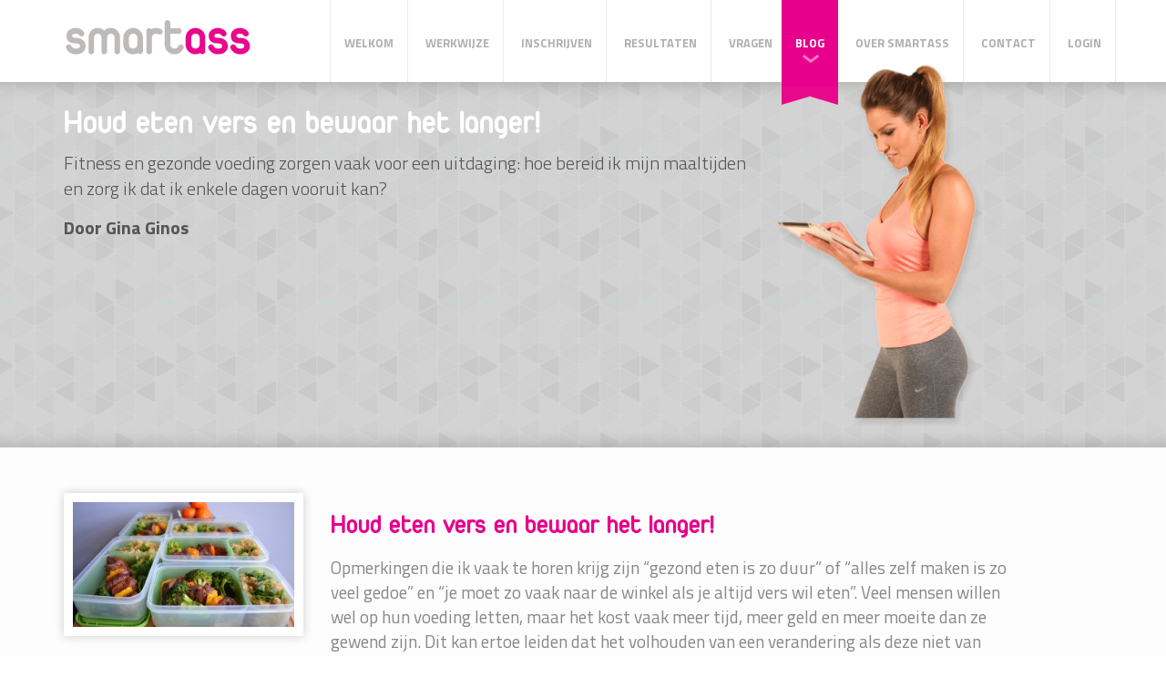

--- FILE ---
content_type: text/html; charset=UTF-8
request_url: https://smartasstraining.nl/blog/houd-eten-vers-en-bewaar-het-langer
body_size: 4836
content:
<!DOCTYPE html>

<html lang="nl" xmlns:og="http://ogp.me/ns#">
    <head>
        <title>Houd eten vers en bewaar het langer!  - SmartAss</title>
        <meta http-equiv="X-UA-Compatible" content="IE=EDGE">
<meta charset="utf-8">
<meta name="author" content="Vormkracht10">
<meta name="viewport" content="width=device-width, initial-scale=1.0, maximum-scale=1.0">
<meta name="description" content="Fitness en gezond eten wordt een stuk makkelijker als je weet hoe je je eten beter kunt bewaren.">
<meta name="keywords" content="voeding voorbereiden, houdbaarheid voeding, fitness, mealprep">
<link rel="canonical" href="https://smartasstraining.nl/blog/houd-eten-vers-en-bewaar-het-langer">
<meta property="og:title" content="Houd eten vers en bewaar het langer! ">
<meta property="og:description" content="Fitness en gezond eten wordt een stuk makkelijker als je weet hoe je je eten beter kunt bewaren.">
<meta property="og:url" content="https://smartasstraining.nl/blog/houd-eten-vers-en-bewaar-het-langer">
<meta property="og:image" content="https://smartasstraining.nl/favicon.png">
<link rel="shortcut icon" href="https://smartasstraining.nl/favicon.ico">
<link rel="apple-touch-icon" href="https://smartasstraining.nl/favicon.png">
<meta name="format-detection" content="telephone=no">
        <link href="https://smartasstraining.nl/assets/vendor/bootstrap/dist/css/bootstrap.min.css" rel="stylesheet">
<link href="https://smartasstraining.nl/assets/vendor/font-awesome/css/font-awesome.min.css" rel="stylesheet">
<link href="https://smartasstraining.nl/assets/vendor/animate.css/animate.css" rel="stylesheet">
<link href="https://smartasstraining.nl/assets/frontend/css/00-fonts.css" rel="stylesheet">
<link href="https://smartasstraining.nl/assets/frontend/css/01-custom.css" rel="stylesheet">
        <!--[if lt IE 9]>
<script src="https://smartasstraining.nl/assets/vendor/html5shiv/dist/html5shiv.js"></script>
<script src="https://smartasstraining.nl/assets/vendor/respond/dest/respond.min.js"></script>
<script src="https://smartasstraining.nl/assets/vendor/es5-shim/es5-shim.min.js"></script>
<![endif]-->
<script src="https://smartasstraining.nl/assets/vendor/jquery/dist/jquery.min.js"></script>
<script src="https://smartasstraining.nl/assets/vendor/bootstrap/dist/js/bootstrap.min.js"></script>
<script src="https://smartasstraining.nl/assets/frontend/js/00-jquery.js"></script>
<script src="https://smartasstraining.nl/assets/frontend/js/02-fastclick.js"></script>
<script src="https://smartasstraining.nl/assets/frontend/js/03-svgmagic.js"></script>
<script src="https://smartasstraining.nl/assets/frontend/js/04-touchswipe.js"></script>
<script src="https://smartasstraining.nl/assets/frontend/js/05-scrollto.js"></script>
<script src="https://smartasstraining.nl/assets/frontend/js/06-fitvids.js"></script>
<script src="https://smartasstraining.nl/assets/frontend/js/07-custom.js"></script>
<script src="https://stats.vormkracht10.nl/pixel.js"></script>
<script>
    (function(f,b){
        var c;
        f.hj=f.hj||function(){(f.hj.q=f.hj.q||[]).push(arguments)};
        f._hjSettings={hjid:39671, hjsv:4};
        c=b.createElement("script");c.async=1;
        c.src="//static.hotjar.com/c/hotjar-"+f._hjSettings.hjid+".js?sv="+f._hjSettings.hjsv;
        b.getElementsByTagName("head")[0].appendChild(c);
    })(window,document);
</script>
    </head>
    <body class="blog-houd-eten-vers-en-bewaar-het-langer blog-192 section-blogs not-homepage type-blog auth-guest">
        <script>
  (function(i,s,o,g,r,a,m){i['GoogleAnalyticsObject']=r;i[r]=i[r]||function(){
  (i[r].q=i[r].q||[]).push(arguments)},i[r].l=1*new Date();a=s.createElement(o),
  m=s.getElementsByTagName(o)[0];a.async=1;a.src=g;m.parentNode.insertBefore(a,m)
  })(window,document,'script','//www.google-analytics.com/analytics.js','ga');

  ga('create', 'UA-20796440-43', 'auto');
  ga('send', 'pageview');

</script>
                <div id="mobilemenu">
            <nav class="main">
    <ul class="top-level">
                    <li class="menu-item svgbg home">
                <a href="https://smartasstraining.nl" target="">
                    Welkom
                </a>
            </li>
                    <li class="menu-item svgbg workflow">
                <a href="https://smartasstraining.nl/werkwijze" target="">
                    Werkwijze
                </a>
            </li>
                    <li class="menu-item svgbg register">
                <a href="https://smartasstraining.nl/inschrijven" target="">
                    Inschrijven
                </a>
            </li>
                    <li class="menu-item svgbg results">
                <a href="https://smartasstraining.nl/resultaten" target="">
                    Resultaten
                </a>
            </li>
                    <li class="menu-item svgbg questions">
                <a href="https://smartasstraining.nl/vragen" target="">
                    Vragen
                </a>
            </li>
                    <li class="menu-item svgbg blog active">
                <a href="https://smartasstraining.nl/blog" target="">
                    Blog
                </a>
            </li>
                    <li class="menu-item svgbg about">
                <a href="https://smartasstraining.nl/over-smartass" target="">
                    Over SmartAss
                </a>
            </li>
                    <li class="menu-item svgbg contact">
                <a href="https://smartasstraining.nl/contact" target="">
                    Contact
                </a>
            </li>
                    <li class="menu-item svgbg login">
                <a href="/app#login" target="_blank">
                    Login
                </a>
            </li>
            </ul>
</nav>
        </div>
        <div class="viewport">
            <header id="main">
                <div class="container">
                    <div class="row" style="position: relative;">
                        <div class="col-md-3 col-xs-10 logo">
                            <a href="/"><img src="/assets/frontend/img/logo.svg" alt="SmartAss"></a>
                        </div>
                            <nav class="col-md-9 hidden-sm hidden-xs">
                                <nav class="main">
    <ul class="top-level">
                    <li class="menu-item svgbg home">
                <a href="https://smartasstraining.nl" target="">
                    Welkom
                </a>
            </li>
                    <li class="menu-item svgbg workflow">
                <a href="https://smartasstraining.nl/werkwijze" target="">
                    Werkwijze
                </a>
            </li>
                    <li class="menu-item svgbg register">
                <a href="https://smartasstraining.nl/inschrijven" target="">
                    Inschrijven
                </a>
            </li>
                    <li class="menu-item svgbg results">
                <a href="https://smartasstraining.nl/resultaten" target="">
                    Resultaten
                </a>
            </li>
                    <li class="menu-item svgbg questions">
                <a href="https://smartasstraining.nl/vragen" target="">
                    Vragen
                </a>
            </li>
                    <li class="menu-item svgbg blog active">
                <a href="https://smartasstraining.nl/blog" target="">
                    Blog
                </a>
            </li>
                    <li class="menu-item svgbg about">
                <a href="https://smartasstraining.nl/over-smartass" target="">
                    Over SmartAss
                </a>
            </li>
                    <li class="menu-item svgbg contact">
                <a href="https://smartasstraining.nl/contact" target="">
                    Contact
                </a>
            </li>
                    <li class="menu-item svgbg login">
                <a href="/app#login" target="_blank">
                    Login
                </a>
            </li>
            </ul>
</nav>
                            </nav>
                            <div class="col-xs-2 visible-xs visible-sm">
                                <div class="mobilemenuicon">
                                    <svg width="25" height="30">
                                        <path d="M0,4 26,4" stroke="#E7008B" stroke-width="4"/>
                                        <path d="M0,12 26,12" stroke="#E7008B" stroke-width="4"/>
                                        <path d="M0,20 26,20" stroke="#E7008B" stroke-width="4"/>
                                      </svg>
                                </div>
                            </div>
                        </div>
                    </div>
            </header>
                <script>
    (function(d, s, id) {
    var js, fjs = d.getElementsByTagName(s)[0];
    if (d.getElementById(id)) return;
    js = d.createElement(s); js.id = id;
    js.src = "//connect.facebook.net/en_US/all.js#xfbml=1&appId=413157532150085";
    fjs.parentNode.insertBefore(js, fjs);
    }(document, 'script', 'facebook-jssdk'));
    </script>
    <div id="fb-root"></div>
    <section class="headerimage" id="results">
        <div class="container">
            <div class="row">
                <div class="col-md-8 col-xs-12 text-block">
                    <h1>Houd eten vers en bewaar het langer!</h1>
                    <p>Fitness en gezonde voeding zorgen vaak voor een uitdaging: hoe bereid ik mijn maaltijden en zorg ik dat ik enkele dagen vooruit kan?</p>
                    <div class="row">
                        <div class="col-sm-6">
                            <p><strong>Door <a href="https://plus.google.com/102694178352355545900?rel=author" style="color: #555; text-decoration: none">Gina Ginos</a></strong></p>
                        </div>
                        <div class="col-sm-6 text-right text-xs-left">
                            <div class="fb-like" data-href="https://smartasstraining.nl/blog/houd-eten-vers-en-bewaar-het-langer" data-layout="button_count" data-action="like" data-show-faces="false" data-share="true"></div>
                        </div>
                    </div>
                </div>
                <div class="col-md-4 hidden-sm hidden-xs">
                    <img src="/assets/frontend/img/resultaten/modelresultaten.png" class="model animate fadeInRight">
                </div>
                <div class="col-xs-12 visible-xs">
                    <img src="/assets/frontend/img/over/oversmartassmodel1.png" class="mobilemodel">
                </div>
            </div>
        </div>
    </section>
    <section id="maincontent" class="results">
         <section class="contentbar">
            <div class="container result">
                <div class="row">
                    <div class="col-sm-4 col-md-3 hidden-xs">
                        <div class="imagewrap">
                            <img src="https://smartasstraining.nl/uploads/images/thumbs/155.jpg" alt="Houd eten vers en bewaar het langer!">
                        </div>
                    </div>
                    <div class="col-md-8 col-md-9">
                        <h2>Houd eten vers en bewaar het langer!</h2>
                        <p><p>Opmerkingen die ik vaak te horen krijg zijn “gezond eten is zo duur” of “alles zelf maken is zo veel gedoe” en “je moet zo vaak naar de winkel als je altijd vers wil eten”. Veel mensen willen wel op hun voeding letten, maar het kost vaak meer tijd, meer geld en meer moeite dan ze gewend zijn. Dit kan ertoe leiden dat het volhouden van een verandering als deze niet van lange duur is. Het laten varen van een goed voornemen uit praktische overwegingen hoeft helemaal niet. Met de volgende wijsheden ben jij niet alleen altijd voorzien van een huis vol gezonde heerlijkheden; je gooit ook minder weg: dubbel eco, ecologisch én economisch!</p><p><strong>In de basis investeren, moet je leren waarderen.</strong><br> Pakjes zijn goedkoop op de korte termijn! Voor iets meer dan een euro schaf je een pakje aan waar je alleen water of melk aan hoeft toe te voegen. Dit lijkt voordeliger dan los kruiden aan te schaffen, maar dat is het absoluut niet. Voor hetzelfde bedrag schaf je een zak paprikapoeder aan, hier kun je meestal een aantal maanden mee vooruit. Natuurlijk heb je voor de meeste gerechten verschillende kruiden en specerijen nodig. En daar zit dan ook het probleem: het lijkt een hele smak geld die je in één keer moet neerleggen, als je af wil van de pakjes. Maar bekijk het positief: gedroogde kruiden en specerijen kun je, mits bewaard in afgesloten potje, bijna onbeperkt bewaren. Tip: bezoek een Turkse groenteboer of Aziatische toko, hier vind je een veel breder assortiment aan kruiden en betaal je vaker ook minder dan in de supermarkt. </p><p><strong>Wat je ook wil bewaren, je vriezen kan het klaren.</strong></p><p>Als je graag vers eet, maar niet iedere dag boodschappen wil doen, dan kun je niet zonder een vriezer. Door producten op lage temperatuur te bewaren verleng je de houdbaarheid ervan. De meeste mensen zullen de standaard dingen wel kennen die je in de vriezer kunt bewaren: brood, vlees, groenten, kliekjes, ijsjes. Maar wist je dat je dit ook kunt doen met koekjesdeeg, verse kruiden, vleeswaren, muffin, cake of pannenkoekenbeslag of sap? De volgende tips maken intensief diepvries gebruik efficiënter:</p><p>-Zorg dat je het product gesneden en in de juiste portie verpakt.</p><p>-Gebruik speciale diepvrieszakjes/bakjes die je eventueel kunt labelen.</p><p>-Houdt er rekening mee dat producten na verloop van tijd hun smaak zullen verliezen. Je kunt producten nog wel gebruiken, maar de kwaliteit zal minder zijn. </p><ul><li>Onbereid vlees: 9 maanden</li><li>Bereid vlees en vleesbeleg: 4 maanden</li><li>Vis: 4 maanden</li><li>Kliekjes: 3 maanden</li><li>Groenten, kruiden: 12 maanden</li><li>Fruit en sap: 12 maanden</li><li>Deeg en beslag (bereid en onbereid): 3 maanden</li><li>Noten en meel: 12 maanden</li></ul><p><strong>Een houdbaarheidsdatum op het etiket, maakt nog geen wet. </strong></p><p>Er zijn twee soorten houdbaarheidsdatum: te gebruiken tot (TGT) en tenminste houdbaar (THT). TGT staat voor de datum tot wanneer je het product veilig kunt gebruiken, deze moet je dus altijd aanhouden. THT staat voor de datum tot wanneer de kwaliteit kan worden gegarandeerd. Deze producten kunnen dus na het verstrijken van de datum nog worden geconsumeerd. Beoordeel het zelf op uiterlijk, geur en smaak. Belangrijk is dat je het product wel bewaard wordt volgens de verpakking. Bij producten die gekoeld bewaard moeten worden mag je kritischer oordelen dan bij producten die je ongekoeld mag bewaren. </p><p><strong>Een slimme meid, kookt een grote hoeveelheid.  </strong></p><p>Het lijkt voor de hand liggend: koken in grote hoeveelheden. Het scheelt niet alleen tijd, want je kookt in een keer 3-4 maaltijden. Het scheelt ook geld, want je blijft nooit zitten met een half aangesneden paprika die je aan het einde van de week weggooit. Toch krijg ik vaak genoeg de vraag ‘waar ik in godsnaam toch iedere ochtend tijd vandaan haal om wat kip te bakken voor mijn salade’. Het is een kwestie van plannen en vervolgens ook doen: op zondag gaan er drie kipfiletjes in de oven die ik gesneden in bakjes bewaar in de koelkast. Telkens als ik een salade wil pak ik er wat uit. Naast je maaltijden kun je bijvoorbeeld ook in een grote hoeveelheid koekjes of muffins maken. Bewaar deze in je koelkast, of nog langer: in de vriezer!</p><p><strong>Waar hij ook voor dient, een pot is je beste vriend.</strong></p><p>Hoe beter je een product beschermt tegen vocht of uitdroging, beestjes en stof, hoe langer deze lekker zal blijven smaken. Glazen potten of plastic bakken in verschillende grootte zijn hier de ideale uitkomst voor. Een echte Mason Jar gevuld met noten of kruiden ziet er prachtig uit in je keuken, maar ordinaire tupperware werkt ook prima.&nbsp;</p>
                        <div class="fb-like" data-href="https://smartasstraining.nl/blog/houd-eten-vers-en-bewaar-het-langer" data-layout="button_count" data-action="like" data-show-faces="false" data-share="true"></div>
                        <h2>Reacties</h2>
                        <div class="fb-comments" data-numposts="10" data-colorscheme="light" href="https://smartasstraining.nl/blog/houd-eten-vers-en-bewaar-het-langer"></div>
                    </div>
                </div>
             </div>
        </section>
    </section>
            <footer id="main">
                <div class="container">
                    <div class="row" id="socialmedia">
                        <div class="icon">
                            <a href="https://facebook.com/smartasstraining" target="_blank"><img src="/assets/frontend/img/facebook.svg" alt="Facebook"></a>
                        </div>
                        <div class="icon">
                            <a href="https://instagram.com/smartasstraining" target="_blank"><img src="/assets/frontend/img/instagram.svg" alt="Instagram"></a>
                        </div>
                    </div>
                    <div class="row" id="text">
                        <div class="col-md-12">
                            Smart<span class="pink">Ass</span> 2026 - Alle rechten voorbehouden | <a href="http://vormkracht10.nl" target="_blank">Vormkracht<span class="pink">10</span></a>
                        </div>
                    </div>
                </div>
            </footer>
        </div>
    <script defer src="https://static.cloudflareinsights.com/beacon.min.js/vcd15cbe7772f49c399c6a5babf22c1241717689176015" integrity="sha512-ZpsOmlRQV6y907TI0dKBHq9Md29nnaEIPlkf84rnaERnq6zvWvPUqr2ft8M1aS28oN72PdrCzSjY4U6VaAw1EQ==" data-cf-beacon='{"version":"2024.11.0","token":"91a068ee6df349e691da3fe1123848d8","r":1,"server_timing":{"name":{"cfCacheStatus":true,"cfEdge":true,"cfExtPri":true,"cfL4":true,"cfOrigin":true,"cfSpeedBrain":true},"location_startswith":null}}' crossorigin="anonymous"></script>
</body>
</html>


--- FILE ---
content_type: text/css
request_url: https://smartasstraining.nl/assets/frontend/css/00-fonts.css
body_size: -174
content:
@font-face {
    font-family: "duepuntozero";
    src: url("/assets/frontend/fonts/duepuntozero_bold-webfont.eot");
    src: url("/assets/frontend/fonts/duepuntozero_bold-webfont.eot?#iefix") format("embedded-opentype"),
         url("/assets/frontend/fonts/duepuntozero_bold-webfont.woff") format("woff"),
         url("/assets/frontend/fonts/duepuntozero_bold-webfont.ttf") format("truetype"),
         url("/assets/frontend/fonts/duepuntozero_bold-webfont.svg#duepuntozerobold") format("svg");
    font-weight: bold;
    font-style: normal;

}

@font-face {
  font-family: "Titillium Web";
  font-style: normal;
  font-weight: 300;
  src: local("Titillium WebLight"), local("TitilliumWeb-Light"), url("/assets/frontend/fonts/TitilliumWeb-Light.woff") format("woff");
}
@font-face {
  font-family: "Titillium Web";
  font-style: normal;
  font-weight: 400;
  src: local("Titillium Web"), local("TitilliumWeb-Regular"), url("/assets/frontend/fonts/TitilliumWeb-Regular.woff") format("woff");
}
@font-face {
  font-family: "Titillium Web";
  font-style: normal;
  font-weight: 700;
  src: local("Titillium WebBold"), local("TitilliumWeb-Bold"), url("/assets/frontend/fonts/TitilliumWeb-Bold.woff") format("woff");
}


--- FILE ---
content_type: text/css
request_url: https://smartasstraining.nl/assets/frontend/css/01-custom.css
body_size: 3698
content:
body, html {
    font-family: "Titillium Web", sans-serif;
    color: #888;
    width: 100%;
    height: 100%;
    background-image: url("/assets/frontend/img/background.png");
    -webkit-font-smoothing: antialiased;
    -moz-font-smoothing: antialiased;
    font-smoothing: antialiased;
}

h1,h2,h3,h4,h5 {
    font-family: "duepuntozero";
    font-weight: bold;
}

a {
    color: #E7008B;
    outline: none !important;
    text-decoration: none;
}

a:hover,
a:focus,
a:active {
    color: #E7008B;
    text-decoration: none;
}

.navbar {
    font-size: 13px;
    font-weight: bold;
    margin-bottom: 0;
}

.frontend .navbar {
    margin: 0;
}

img a,a img {
    border: none;
}

p {
    margin-bottom: 15px;
}

p.error {
    color: #eb008c;
    display: block;
    margin-top: -5px;
    margin-bottom: 0;
}

.error label {
    color: #eb008c;
}

.pink {
    color: #E7008B;
}

body.openmenu .viewport {
    -webkit-transform: translate3d(-225px,0,0);
    -moz-transform: translate3d(-225px,0,0);
    transform: translate3d(-225px,0,0);
}

.paddingright {
    padding-right: 40px;
}

.paddingleft {
    padding-left: 40px;
}

.center {
    width: 100%;
    text-align: center;
}

.viewport {
    box-shadow: 5px 0 10px rgba(0,0,0,.2);
    -moz-box-shadow: 5px 0 10px rgba(0,0,0,.2);
    -webkit-box-shadow: 5px 0 10px rgba(0,0,0,.2);
    transition: all .3s;
    -webkit-transition: all .3s;
    -moz-transition: all .3s;
    position: relative;
    z-index: 2;
    overflow-x: hidden;
    width: 100%;
    min-height: 100%;
    background-image: url("/assets/frontend/img/background.png");
}

#mobilemenu {
    position: fixed;
    right: 0;
    top: 0;
    height: 100%;
    width: 225px;
    border-left: 1px solid #eee;
    background: #f9f9f9;
    z-index: 1;
    display: none;
}

#mobilemenu ul {
    list-style-type: none;
    margin: 0;
    padding: 0;
}

#mobilemenu ul li.menu-item {
    margin: 0;
    padding: 0;
    background: #f9f9f9;
}

#mobilemenu ul li.menu-item.active {
    background: #E7008B;
}

#mobilemenu ul li.menu-item a {
    padding: 15px 30px;
    width: 100%;
    display: block;
    color: #B0B0B0;
    font-size: 15px;
    font-weight: bold;
    text-transform: uppercase;
}

#mobilemenu ul li.menu-item a:hover {
    text-decoration: none;
    color: #E7008B;
}

#mobilemenu ul li.menu-item.active a {
    color: white;
}

/* Header styling */
header#main {
    height: 90px;
    position: relative;
    top: 0;
    left: 0;
    width: 100%;
    background: white;
    z-index: 2;
}

header#main .logo img {
    margin-top: 20px;
}

header#main nav {
    position: absolute;
    right: 0;
}

header#main nav ul {
    list-style-type: none;
    margin: 0;
    padding: 0;
    width: 100%;
}

header#main nav ul li.menu-item {
    display: inline-block;
    margin: 0;
    padding: 0;
    border-right: 1px solid #EBEBEB;
    height: 90px;
    position: relative;
    z-index: 2;
}

header#main nav ul li.menu-item:first-child {
    border-left: 1px solid #EBEBEB;
}

header#main nav ul li.menu-item a {
    display: block;
    height: 95px;
    line-height: 95px;
    text-decoration: none;
    text-transform: uppercase;
    text-align: center;
    color: white;
    font-weight: bold;
    font-size: 13px;
    color: #B0B0B0;
    padding: 0 15px;
}

header#main nav ul li.menu-item a:hover,
header#main nav ul li.menu-item.start a {
    color: #E7008B;
}

header#main nav ul li.menu-item.active {
    height: 115px;
    background-image: url("/assets/frontend/img/indicator.svg");
    background-repeat: no-repeat;
    background-size: 100% auto;
    background-position: 0 bottom;
    border: none;
    margin-left: -10px;
}

header#main nav ul li.menu-item.active a {
    color: white;
    background-color: #E7008B;
    background-image: url('/assets/frontend/img/menuindicator.png');
    background-repeat: no-repeat;
    background-position: center 71%;
}

header#main .mobilemenuicon {
    color: #E7008B;
    font-size: 30px;
    font-weight: bold;
    margin-top: 32px;
    cursor: pointer;
    text-align: center;
}

header#main,
section {
    font-size: 19px;
}

section.headerimage {
    min-height: 370px;
    background-image: url("/assets/frontend/img/header.png");
    background-repeat: repeat-x;
    background-size: auto 100%;
    color: #555555;
    font-size: 15px;
}

section.headerimage .text-block {
    margin-top: 10px;
    font-size: 20px;
    line-height: 28px;
    color: #555;
    font-weight: 300;
}

section.headerimage .text-block .newsletter {
    margin: 12px 0 0 10px;
    font-size: 14px;
    line-height: 1.5em;
}

section.headerimage .text-block .newsletter a {
    color: #555;
}

h1 {
    color: white;
    font-size: 37px;
    line-height: 35px;
    font-weight: bold;
}

section.headerimage .text-block .startbutton {
    margin-top: 10px;
}

section.headerimage img.model {
    top: -21px;
    position: absolute;
    z-index: 5;
    opacity: 0;
}

/* main contet styling*/

section#maincontent {
    background: #fdfdfd;
    padding: 50px 0;
}

section#maincontent.home {
    padding-top: 0;
}

section#maincontent #howitworks {
    padding-top: 50px;
    background-image: url("/assets/frontend/img/gradientbg.png");
    background-repeat: repeat-x;
    background-position: center bottom;
    position: relative;
    width: 100%;
}

section#maincontent #howitworks .icon, section#maincontent #howitworks .arrow {
    float: left;
    padding-bottom: 40px;
}

section#maincontent #howitworks .icon {
    background-repeat: no-repeat;
    background-image: url("/assets/frontend/img/shadow.png");
    background-position: center 90px;
    background-size: 149px 70px;
    width: 17%;
    text-align: center;
}

section#maincontent #howitworks .arrow {
    width: 3%;
    height: 109px;
    background-repeat: no-repeat;
    background-image: url("/assets/frontend/img/arrowgrey.svg");
    background-position: center center;
    -moz-animation-delay: .3s;
    -webkit-animation-delay: .3s;
    animation-delay: .3s;
}

section#maincontent #howitworks #dotsline {
    background-image: url("/assets/frontend/img/point.svg");
    background-position: center 10px;
    background-repeat: repeat-x;
    width: 1170px;
    position: absolute;
    bottom: -23px;
}

section#maincontent #howitworks #dotsline .pinkarrow {
    background: #fdfdfd;
    padding-right: 5px;
    text-align: right;
    margin-top: -4px;
}

section#maincontent #howitworks #dotsline .pinkarrow#left {
    margin-left: -15px;
}

section#maincontent #howitworks #dotsline .pinkarrow#right {
    margin-right: -15px;
    float: right;
    text-align: left;
}

section#maincontent #howitworks .textspacer {
    width: 205px;
    float: left;
    height: 20px;
}

section#maincontent #howitworks .textspacer#one {
    width: 83px;
}

section#maincontent #howitworks .textspacer#two, section#maincontent #howitworks .textspacer#three {
    width: 70px;
}

section#maincontent #howitworks .textwrap {
    text-align: center;
    float: left;
    background: #fdfdfd;
    font-weight: bold;
    font-size: 25px;
    line-height: 20px;
    padding: 0 15px;
}

section#maincontent #video-ebook {
    margin-top: 100px;
}

section#maincontent #video-ebook h1 {
    color: #E7008B;
    font-size: 35px;
}

section#maincontent #video-ebook img {
    width: 100%;
    min-width: 50px;
    max-width: 200px;
}

.button,
.button:active,
.button:focus,
.button:hover {
    font-family: "duepuntozero";
    color: #fff;
    padding: 10px 15px;
    background: #e61a8b;
    text-align: center;
    border-radius: 30px;
    font-size: 30px;
    text-transform: lowercase;
}

section#maincontent #why h1 {
    color: #E7008B;
    font-size: 35px;
}

.page-home section#maincontent ul {
    margin: 10px 0 0 0;
    padding: 0;
}

.page-home section#maincontent ul li,
.page-register section#maincontent ul li {
    list-style-type: none;
    background-image: url("/assets/frontend/img/checkmark_small.svg");
    background-repeat: no-repeat;
    background-position: left;
    background-size: 24px;
    font-size: 22px;
    padding: 5px 0px 5px 40px;
    line-height: 27px;
    font-weight: bold;
}

section#maincontent #why .startbutton {
    margin-top: 40px;
}

section#maincontent #why .devicewrapper {
    position: relative;
    margin-top: 20px;
    height: 440px;
    margin-bottom: 50px;
}

section#maincontent #why .devicewrapper .device {
    position: absolute;
}

section#maincontent #why .devicewrapper .device#imac {
    top: 0;
    right: 0;
    max-width: 100%;
    -moz-animation-delay: .3s;
    -webkit-animation-delay: .3s;
    animation-delay: .3s;
}

section#maincontent #why .devicewrapper .device#tablet {
    top: 120px;
    left: 0px;
    -moz-animation-delay: .2s;
    -webkit-animation-delay: .2s;
    animation-delay: .2s;
}

section#maincontent #why .devicewrapper .device#android {
    bottom: -50px;
    left: -30px;
    -moz-animation-delay: .1s;
    -webkit-animation-delay: .1s;
    animation-delay: .1s;
}

section#maincontent #why .devicewrapper .device#iphone {
    bottom: -50px;
    left: -140px;
    -moz-animation-delay: .0s;
    -webkit-animation-delay: .0s;
    animation-delay: .0s;
}

/* Content werkwijze */
section#maincontent .contentbar {
    background-image: url("/assets/frontend/img/gradientbg.png");
    background-position: bottom;
    background-repeat: repeat-x;
}

section#maincontent .downarrow {
    background-image: url("/assets/frontend/img/werkwijze/go-down.png");
    background-position: top;
    background-repeat: no-repeat;
    width: 100%;
    height: 50px;
    margin-top: 40px;
}

section#maincontent .contentbar .title {
    margin-top: 30px;
    text-align: center;
}

section#maincontent .contentbar .title img {
    max-width: 100%;
}

section#maincontent .contentbar .text {
    font-size: 19px;
    text-align: center;
    line-height: 30px;
    margin-top: 30px;
}

section#maincontent .contentbar .startnow {
    text-align: center;
    margin: 20px 0;
}

section#maincontent .contentbar .goup {
    font-size: 25px;
    text-align: center;
    font-weight: bold;
    margin-top: 50px;
}

section#maincontent #intro {
    text-align: center;
    margin: 0px 0 30px 0;
    font-size: 22px;
}

section.headerimage #werkwijzeicons .iconwrap {
    position: relative;
    text-align: center;
    margin-top: 25px;
}

section.headerimage #werkwijzeicons .iconwrap .icon {
    display: block;
}

section.headerimage #werkwijzeicons .iconwrap .text {
    display: block;
    width: 109px;
    text-align: center;
    font-weight: bold;
    margin-top: 20px;
    font-size: 25px;
    color: #7E7E7E;
}

section.headerimage #werkwijzeicons .iconwrap .arrowright {
    background-image: url("/assets/frontend/img/arrowgrey.svg");
    height: 28px;
    width: 28px;
    background-position: center;
    background-repeat: no-repeat;
    position: absolute;
    float: right;
    top: 45px;
    right: 15px;
}

section#maincontent .supportimage img {
    max-width: 100%;
}

/* Startnu styling */
section.headerimage .monthwrap {
    position: relative;
}

section.headerimage .monthwrap .months {
    position: absolute;
    top: 20px;
    padding: 0 50px;
}

section.headerimage#startnu {
    height: 320px;
}

section#maincontent.startnu {
    padding-top: 70px;
}

section#maincontent.startnu .model {
    background-image: url("/assets/frontend/img/startnu/modelstartnu.png");
    background-repeat: no-repeat;
    background-position: center bottom;
    padding-bottom: 160px;
}

section#maincontent.startnu .monthinfo {
    text-align: center;
    padding-bottom: 100px;
}

section#maincontent.startnu .monthinfo .title {
    margin-top: -30px;
}

section#maincontent.startnu .monthinfo.divider {
    background-image: url("/assets/frontend/img/startnu/abosplitter.png");
    background-repeat: no-repeat;
    background-position: right top;
    background-size: auto 125px;
}

section#maincontent.startnu .text {
    padding: 0 50px;
}

section#maincontent.startnu ul {
    width: 310px;
    position: relative;
    left: 50%;
    margin: 30px 0;
    margin-left: -155px;
}

section#maincontent.startnu ul li {
    font-size: 18px;
    font-style: italic;
}

section#maincontent.startnu .button {
    background-color: #E7008B;
    font-size: 22px;
    font-weight: bold;
    color: white;
    padding: 8px 25px;
    display: inline-block;
    -webkit-border-radius: 25px;
    -moz-border-radius: 25px;
    border-radius: 25px;
}

section#maincontent.startnu .button:hover {
    text-decoration: none;
}

/* Resultaten/blog styling */
section.headerimage#results .model,section.headerimage#blog .model {
    height: 401px;
    position: relative;
    z-index: 5;
}

section#maincontent.results .result,section#maincontent.blog .item {
    padding-bottom: 130px;
}

section#maincontent.results .result h2,section#maincontent.blog .item h2 {
    color: #E7008B;
    font-size: 30px;
}

section#maincontent.results .result .imagewrap, section#maincontent.results .result .imagewrap img,section#maincontent.blog .item .imagewrap, section#maincontent.blog .item .imagewrap img {
    max-width: 100%;
}

section#maincontent.results .result .imagewrap img {
    border: 10px solid #fff;
    box-shadow: 0 0 10px #ccc;
}

section#maincontent.results .disclaimer {
    font-size: 13px;
    margin: 10px 0px;
}

section#maincontent.results .startnow {
    text-align: center;
}

section#maincontent.results .startnow h2 {
    color: #888;
}

section#maincontent.results .startnow img.start {
    height: 125px;
    padding-left: 20px;
}

section#maincontent.results .startnow img.start, section#maincontent.results .startnow h2 {
    display: inline-block;
}

section#maincontent.results .bottommodel {
    text-align: center;
    margin-top: 25px;
}

section#maincontent.results .bottommodel img {
    width: 100%;
    max-width: 900px;
    margin-bottom: -20px;
}

section#maincontent.blog .extrainfo {
    font-size: 15px;
    float: right;
}

/* Vragen styling */
section.headerimage#vragen {
    height: 330px;
}

section.headerimage#vragen .model {
    height: 425px;
    margin-left: -230px;
    position: relative;
    z-index: 5;
}

section#maincontent.vragen {
    padding-top: 75px;
}

section#maincontent.vragen .question {
    margin: 25px 0;
    cursor: pointer;
}

section#maincontent.vragen .question h2 {
    font-size: 18px;
    line-height: 28px;
    padding-left: 30px;
    background-image: url("/assets/frontend/img/vragen/arrowquestion.png");
    background-repeat: no-repeat;
    font-family: "Titillium Web", sans-serif;
    font-weight: normal;
    background-position: left 8px;
    -webkit-transition: color .1s;
    -moz-transition: color .1s;
    transition: color .1s;
}

section#maincontent.vragen .question h2 a {
    color: #666;
}

section#maincontent.vragen .question h2:hover a {
    color: #E7008B;
}

section#maincontent.vragen .question.open h2 {
    background-image: url("/assets/frontend/img/vragen/arrowquestion_active.png");
}

section#maincontent.vragen .question .answer {
    padding-left: 30px;
    font-size: 15px;
    color: #E7008B;
    display: none;
    line-height: 23px;
    margin: 15px 0;
}

section#maincontent #bottommodel {
    text-align: center;
    margin: 30px 0 0 0;
}

section#maincontent #bottommodel img {
    max-width: 100%;
}

/* Over styling */
section.headerimage#over {
    height: 320px;
    position: relative;
}

section.headerimage#over .model img {
    position: absolute;
    top: -120px;
}

section#maincontent.over {
    font-size: 17px;
    line-height: 29px;
    padding-top: 100px;
    color: #888;
}

section#maincontent.over h1 {
    color: #E9088B;
}

/* Contact styling */
section.headerimage#contact {
    height: 440px;
}

section.headerimage#contact .text-block {
    padding-top: 20px;
}
section.headerimage#contact form label {
    font-weight: normal;
    font-size: 19px;
}

section.headerimage#contact form input,
section.headerimage#contact form textarea {
    border: none;
    background: white;
    font-size: 18px;
    padding: 5px 10px;
    box-shadow: none;
    width: 100%;
}

section.headerimage#contact form textarea {
    height: 115px;
    resize: none;
}

section.headerimage#contact form .required {
    color: #eb008c;
}

section.headerimage#contact form .buttons input {
    background-image: url("/assets/frontend/img/contact/verzenden-button.png");
    background-repeat: no-repeat;
    background-position: center;
    background-size: 100% auto;
    border: none;
    text-indent: -99999px;
    width: 150px;
    height: 50px;
    background-color: transparent;
    margin-top: 0px;
}

section.headerimage#contact .model img {
    height: 470px;
    margin-top: -20px;
    position: relative;
    z-index: 5;
}

section#maincontent.contact {
    padding: 35px 0;
}

.custom-button,
.custom-button:hover,
.custom-button:active,
.custom-button:focus {
    color: #fff;
    margin: 15px 0 0 0;
    padding: 10px 15px 8px 15px;
    font-size: 24px;
    font-family: "duepuntozero", "titillium web", helvetica, sans-serif;
    font-weight: bold;
    display: inline-block;
    background: #e61a8b;
    text-decoration: none;
    border-radius: 25px;
}

/* Footer styling */
footer#main {
    background-image: url("/assets/frontend/img/background-shadow.png");
    background-color: transparent;
    background-repeat: repeat-x;
    background-position: top;
    text-align: center;
    padding: 40px 0 40px 0;
    color: white;
    font-size: 11px;
    font-weight: bold;
    letter-spacing: 2px;
    position: relative;
}

footer#main #socialmedia {
    position: absolute;
    top: -22px;
    left: 50%;
    margin-left: -75px;
}

footer#main #socialmedia .icon {
    float: left;
    margin: 0 3px;
}

footer#main a {
    color: #fff;
    text-decoration: none;
}

.scrollto,
.scrollto:hover {
    color: #888;
    text-decoration: none;
}

/* Custom responsive styling */

@media (max-width: 1199px) {

    header#main nav ul li.menu-item a {
        padding: 0 8px;
    }

    section.headerimage .text-block {
        margin-top: 10px;
    }

    section#maincontent #howitworks #dotsline {
        width: 970px;
    }

    section#maincontent #why .devicewrapper .device#ipad {
        max-width: 70%;
    }

    section#maincontent #why .devicewrapper .device#android {
        left: 70px;
        max-width: 30%;
    }

    section#maincontent #why .devicewrapper .device#iphone {
        left: 160px;
        max-width: 30%;
    }

    section#maincontent #howitworks .textspacer {
        width: 150px;
    }

    section#maincontent #howitworks .textspacer#one {
        width: 55px;
    }

    section#maincontent #howitworks .textspacer#two, section#maincontent #howitworks .textspacer#three {
        width: 35px;
    }

    section.headerimage #werkwijzeicons .iconwrap .arrowright {
        right: -3px;
    }

    section.headerimage#over .model img {
        top: -135px;
    }

    section.headerimage#vragen .model {
        height: 425px;
        margin-left: -170px;
        margin-top: 19px;
    }

    section#maincontent.startnu .button {
        font-size: 20px;
        padding: 8px 20px;
    }
}

@media (max-width: 990px) {

    section#maincontent #video-ebook {
        margin-top: 0;
        padding-top: 80px;
    }

    section#maincontent #video-ebook p {
        font-size: 16px;
    }

    section#maincontent #video-ebook img {
        margin-top: 40px;
    }

    section.headerimage #werkwijzeicons .iconwrap .arrowright {
        right: 7px;
    }

    section#maincontent.startnu .model, section#maincontent.startnu .monthinfo.divider {
        background-image: none;
    }

    section.headerimage#over .model img {
        top: -10px;
        left: 0;
        max-width: 100%;
    }

    section.headerimage#startnu {
        height: 180px;
    }

    section.headerimage#contact {
        height: auto !important;
        padding-bottom: 20px;
    }

    section.headerimage#vragen {
        height: 280px;
    }

    section.headerimage#startnu .model {
        height: 280px;
    }

    section.headerimage#vragen .model {
        height: 332px;
        margin-left: -107px;
    }

    section.headerimage#contact form button {
        margin-top: 15px;
    }
}

@media (max-width: 767px) {
    body,html {
        font-size: 16px;
        line-height: 23px;
    }

    h1 {
        font-size: 30px;
        margin-bottom: 5px;
    }

    h2 {
        font-size: 16px;
        line-height: 24px;
    }

    section#maincontent.over {
        font-size: 15px;
        line-height: 24px;
    }

    section#maincontent.results, section#maincontent.blog {
        padding-top: 70px;
    }

    .paddingright {
        padding-right: 15px;
    }

    .paddingleft {
        padding-left: 15px;
    }

    .text-xs-left {
        text-align: left !important;
    }

    section#maincontent {
        padding: 15px 0 50px 0;
    }

    section#maincontent #why .startbutton {
        margin-top: 20px;
    }

    header#main {
        height: 60px;
    }

    header#main .logo img {
        margin-top: 12px;
        height: 35px;
    }

    section.headerimage {
        height: auto !important;
        padding-bottom: 15px;
    }

    section.headerimage#over {
        height: 180px !important;
    }

    section.headerimage .text-block {
        margin-top: 0;
    }

    section.headerimage .text-block h1 {
        font-size: 25px;
        line-height: 24px;
    }

    header#main .mobilemenuicon {
        margin-top: 19px;
    }

    section.headerimage #werkwijzeicons .iconwrap .text, section.headerimage #werkwijzeicons .iconwrap .icon, section.headerimage #werkwijzeicons .iconwrap .icon img {
        width: 100%;
        max-width: 109px;
    }

    section.headerimage .mobilemodel {
        width: 108%;
        margin-left: -4%;
        margin-top: 10px;
        margin-bottom: -65px;
    }

    section.headerimage .text-block {
        font-size: 16px;
        line-height: 23px;
        min-height: 50px;
    }

    section.headerimage#over .model {
        text-align: center;
    }

    section.headerimage#over .model img {
        width: 100%;
        max-width: 400px;
    }

    section#maincontent #intro {
        font-size: 16px;
        line-height: 23px;
        margin-bottom: 0px;
    }

    section#maincontent #intro img {
        height: 25px;
    }

    section#maincontent.startnu .text {
        padding: 0;
    }

    section#maincontent.startnu .contentbar .title img {
        max-width: 90%;
    }

    section#maincontent.startnu ul {
        margin-left: -140px;
        width: auto;
        max-width: 280px;
    }

    section#maincontent.startnu ul li {
        padding-left: 20px;
    }

    section#maincontent.results .result .imagewrap {
        width: 100%;
        text-align: center;
    }

    section#maincontent.results .result .imagewrap img {
        max-width: 70%;
    }

    section#maincontent.over {
        padding-top: 25px;
    }

    section#maincontent .contentbar .title {
        margin-top: 20px;
    }

    section#maincontent .contentbar .title img {
        max-width: 60%;
    }

    section#maincontent .downarrow {
        background-size: 35px;
    }

    section#maincontent .contentbar .text {
        font-size: 16px;
        line-height: 23px;
        margin-top: 20px;
    }

    section#maincontent .contentbar .goup {
        font-size: 16px;
    }

    section#maincontent .contentbar .goup img {
        height: 30px;
    }

    section#maincontent ul li {
        font-size: 16px;
        line-height: 23px;
    }

    section#maincontent #why h1 {
        font-size: 30px;
        margin-bottom: 5px;
        margin-top: 40px;
    }

    .center-xs {
        width: 100%;
        text-align: center;
    }

    section#maincontent.startnu .model {
        padding-bottom: 0;
    }

    section#maincontent.vragen {
        padding-top: 10px;
    }

    section#maincontent.vragen .question {
        margin: 15px 0;
    }

    section.headerimage#contact form label {
        font-size: 16px;
    }

    section.headerimage#contact form button {
        background-size: 100% auto;
        width: 110px;
        height: 45px;
        margin-top: 10px;
    }

    section#maincontent.results .disclaimer {
        margin-top: 25px;
    }

    section#maincontent.results .startnow img.start {
        height: 100px;
        padding-left: 0px;
    }

    section#maincontent.blog .extrainfo {
        font-size: 15px;
        float: left;
        margin-top: 5px;
    }
}

@media (max-width: 500px) {

    section.headerimage #werkwijzeicons .iconwrap .text {
        font-size: 12px;
        margin-top: 10px;
    }

    section#maincontent #why .devicewrapper .device#tablet {
        max-width: 60%;
    }
}

@media (max-width: 400px) {


    section#maincontent #why .devicewrapper {
        height: 350px;
    }

    section#maincontent #why .devicewrapper .device#iphone {
        top: 220px;
    }

    section#maincontent #why .devicewrapper .device#android {
        top: 220px;
        left: 90px;
    }
}


--- FILE ---
content_type: image/svg+xml
request_url: https://smartasstraining.nl/assets/frontend/img/instagram.svg
body_size: 426
content:
<?xml version="1.0" encoding="utf-8"?>
<!-- Generator: Adobe Illustrator 17.0.2, SVG Export Plug-In . SVG Version: 6.00 Build 0)  -->
<!DOCTYPE svg PUBLIC "-//W3C//DTD SVG 1.1//EN" "http://www.w3.org/Graphics/SVG/1.1/DTD/svg11.dtd">
<svg version="1.1" id="Layer_1" xmlns="http://www.w3.org/2000/svg" xmlns:xlink="http://www.w3.org/1999/xlink" x="0px" y="0px"
	 width="45px" height="45.191px" viewBox="0 0 45 45.191" enable-background="new 0 0 45 45.191" xml:space="preserve">
<g>
	<circle fill="#E9088B" cx="22.5" cy="22.5" r="22.5"/>
	<path fill="#FFFFFF" d="M28.962,22.664c0,3.426-2.778,6.204-6.204,6.204c-3.426,0-6.204-2.778-6.204-6.204
		c0-1.214,0.354-2.343,0.957-3.299H10.69v11.311c0,2.007,1.627,3.635,3.635,3.635h16.351c2.007,0,3.635-1.627,3.635-3.635V19.365
		h-6.305C28.608,20.321,28.962,21.45,28.962,22.664z M22.758,27.248c2.532,0,4.584-2.052,4.584-4.584
		c0-2.532-2.053-4.584-4.584-4.584c-2.532,0-4.584,2.052-4.584,4.584C18.174,25.196,20.226,27.248,22.758,27.248z M22.758,19.621
		c1.681,0,3.043,1.362,3.043,3.043c0,1.681-1.362,3.043-3.043,3.043c-1.681,0-3.043-1.363-3.043-3.043
		C19.715,20.983,21.077,19.621,22.758,19.621z M30.676,10.69H18.004v3.806c0,0.361-0.293,0.654-0.654,0.654
		c-0.361,0-0.654-0.293-0.654-0.654V10.69h-0.788v3.806c0,0.361-0.293,0.654-0.654,0.654c-0.361,0-0.654-0.293-0.654-0.654V10.69
		h-0.276c-0.174,0-0.344,0.016-0.511,0.04v3.766c0,0.361-0.293,0.654-0.654,0.654c-0.361,0-0.654-0.293-0.654-0.654v-3.315
		c-1.084,0.629-1.815,1.799-1.815,3.143v3.691h7.969c1.094-0.965,2.526-1.556,4.099-1.556c1.573,0,3.006,0.59,4.099,1.556h7.453
		v-3.691C34.31,12.317,32.683,10.69,30.676,10.69z M32.259,15.415c0,0.526-0.426,0.952-0.952,0.952h-2.189
		c-0.526,0-0.952-0.426-0.952-0.952v-2.189c0-0.526,0.426-0.952,0.952-0.952h2.189c0.526,0,0.952,0.426,0.952,0.952V15.415z"/>
</g>
</svg>


--- FILE ---
content_type: application/javascript; charset=utf-8
request_url: https://smartasstraining.nl/assets/frontend/js/07-custom.js
body_size: 1844
content:
/* Modernizr 2.7.1 (Custom Build) | MIT & BSD
 * Build: http://modernizr.com/download/#-touch-teststyles-prefixes
 */
;window.Modernizr=function(a,b,c){function v(a){i.cssText=a}function w(a,b){return v(l.join(a+";")+(b||""))}function x(a,b){return typeof a===b}function y(a,b){return!!~(""+a).indexOf(b)}function z(a,b,d){for(var e in a){var f=b[a[e]];if(f!==c)return d===!1?a[e]:x(f,"function")?f.bind(d||b):f}return!1}var d="2.7.1",e={},f=b.documentElement,g="modernizr",h=b.createElement(g),i=h.style,j,k={}.toString,l=" -webkit- -moz- -o- -ms- ".split(" "),m={},n={},o={},p=[],q=p.slice,r,s=function(a,c,d,e){var h,i,j,k,l=b.createElement("div"),m=b.body,n=m||b.createElement("body");if(parseInt(d,10))while(d--)j=b.createElement("div"),j.id=e?e[d]:g+(d+1),l.appendChild(j);return h=["&#173;",'<style id="s',g,'">',a,"</style>"].join(""),l.id=g,(m?l:n).innerHTML+=h,n.appendChild(l),m||(n.style.background="",n.style.overflow="hidden",k=f.style.overflow,f.style.overflow="hidden",f.appendChild(n)),i=c(l,a),m?l.parentNode.removeChild(l):(n.parentNode.removeChild(n),f.style.overflow=k),!!i},t={}.hasOwnProperty,u;!x(t,"undefined")&&!x(t.call,"undefined")?u=function(a,b){return t.call(a,b)}:u=function(a,b){return b in a&&x(a.constructor.prototype[b],"undefined")},Function.prototype.bind||(Function.prototype.bind=function(b){var c=this;if(typeof c!="function")throw new TypeError;var d=q.call(arguments,1),e=function(){if(this instanceof e){var a=function(){};a.prototype=c.prototype;var f=new a,g=c.apply(f,d.concat(q.call(arguments)));return Object(g)===g?g:f}return c.apply(b,d.concat(q.call(arguments)))};return e}),m.touch=function(){var c;return"ontouchstart"in a||a.DocumentTouch&&b instanceof DocumentTouch?c=!0:s(["@media (",l.join("touch-enabled),("),g,")","{#modernizr{top:9px;position:absolute}}"].join(""),function(a){c=a.offsetTop===9}),c};for(var A in m)u(m,A)&&(r=A.toLowerCase(),e[r]=m[A](),p.push((e[r]?"":"no-")+r));return e.addTest=function(a,b){if(typeof a=="object")for(var d in a)u(a,d)&&e.addTest(d,a[d]);else{a=a.toLowerCase();if(e[a]!==c)return e;b=typeof b=="function"?b():b,typeof enableClasses!="undefined"&&enableClasses&&(f.className+=" "+(b?"":"no-")+a),e[a]=b}return e},v(""),h=j=null,e._version=d,e._prefixes=l,e.testStyles=s,e}(this,this.document);

$(document).ready(function(){

    $("iframe[src*='youtu']").each(function()
    {
        src = $(this).attr("src");
        src+= src.indexOf("?") == -1 ? "?" : "&";
        src+= "autohide=1&border=0&modestbranding=1&showinfo=0&showsearch=0&hd=1&fs=1&wmode=opaque&rel=0";

        $(this).attr("src", src);

        $(this).wrap('<div class="video-wrap"></div>');
    });

    $(".video-wrap").fitVids();

    FastClick.attach($('.mobilemenuicon').get(0));

    $('img, .svgbg').svgmagic
    ({
        backgroundimage: true
    });

    $(".type-blog #maincontent img").addClass("img-responsive");

    function bindSwipe()
    {
         $("body").swipe
         ({
            swipeRight: function(event, direction, distance, duration, fingerCount)
            {
                $('body').removeClass('openmenu');
            },
            swipeLeft: function(event, direction, distance, duration, fingerCount)
            {
                $('#mobilemenu').show();
                $('body').addClass('openmenu');
            }
        });

        if($(window).width() < 1000)
        {
            $("body").swipe("enable");
        }
        else
        {
            $("body").swipe("disable");
        }
    }

    bindSwipe();

    $(window).resize(bindSwipe);

    $('.mobilemenuicon').click(function()
    {
        $("#mobilemenu").css("display", "block");
        $('body').toggleClass('openmenu');
    });

    $(".question a").on("click touchstart", function(event)
    {
        $(this).parent().parent().toggleClass('open');
        $(this).parent().parent().find('.answer').slideToggle(300);
        //$(this).blur();

        event.preventDefault();
    });

    // Add delay css to icons
    $('.icon, .arrow').each(function(i)
    {
        $(this).css({
            '-moz-animation-delay': '0.' + i + 's',
            '-webkit-animation-delay': '0.' + i + 's',
            'animation-delay': '0.' + i + 's'
        });
    });

    checkAnimation();

    if($(window).width() > 800)
    {
        $(".scrollto").click(function(event)
        {
            $.scrollTo($(this).attr("href"), 500);

            event.preventDefault();
        });
    }

    $('.viewport a:not([href^="/"]):not([href^="http://smartass.vk10.nl"]):not([href^="https://smartasstraining.nl"]):not([href^="https://www.smartasstraining.nl"]):not([href^="http://smartasstraining.nl"]):not([href^="http://www.smartasstraining.nl"]):not([href^="#"]):not([href^="/"])').each(function()
    {
		$(this).attr("target", "_blank");
	});
});

// Check if it's time to start the animation.
function checkAnimation()
{
    var scrollElem = ((navigator.userAgent.toLowerCase().indexOf('webkit') != -1) ? 'body' : 'html');
    var viewportTop = $(scrollElem).scrollTop();
    var viewportBottom = viewportTop + $(window).height();

    var $elem = $('.animate');

    $elem.each(function()
    {
        if ($(this).hasClass('animated')){
            return;
        }

        if($(this).closest('.parentAnimater').length > 0){
            var elemTop = Math.round( $(this).closest('.parentAnimater').offset().top ) * 1.2;
            var elemBottom = elemTop + ($(this).closest('.parentAnimater').height());
        }
        else{
            var elemTop = Math.round( $(this).offset().top ) * 1.2;
            var elemBottom = elemTop + ($(this).height());
        }

        if ((elemTop < viewportBottom) && (elemBottom > viewportTop) || Modernizr.touch) {
            $(this).css('opacity', 1);
            $(this).addClass('animated');
        }
        else if(!$(this).hasClass('animated')){
            $(this).css('opacity', 0);
        }
    });
}

$(document).bind('scroll touchmove', function()
{
    checkAnimation();
});


--- FILE ---
content_type: text/plain
request_url: https://www.google-analytics.com/j/collect?v=1&_v=j102&a=324813778&t=pageview&_s=1&dl=https%3A%2F%2Fsmartasstraining.nl%2Fblog%2Fhoud-eten-vers-en-bewaar-het-langer&ul=en-us%40posix&dt=Houd%20eten%20vers%20en%20bewaar%20het%20langer!%20-%20SmartAss&sr=1280x720&vp=1280x720&_u=IEBAAEABAAAAACAAI~&jid=600451489&gjid=1478254032&cid=312154399.1768092249&tid=UA-20796440-43&_gid=1759786085.1768092249&_r=1&_slc=1&z=772632765
body_size: -452
content:
2,cG-5K31M49KWT

--- FILE ---
content_type: image/svg+xml
request_url: https://smartasstraining.nl/assets/frontend/img/logo.svg
body_size: 2484
content:
<?xml version="1.0" encoding="utf-8"?>
<!-- Generator: Adobe Illustrator 17.0.2, SVG Export Plug-In . SVG Version: 6.00 Build 0)  -->
<!DOCTYPE svg PUBLIC "-//W3C//DTD SVG 1.1//EN" "http://www.w3.org/Graphics/SVG/1.1/DTD/svg11.dtd">
<svg version="1.1" id="Layer_1" xmlns="http://www.w3.org/2000/svg" xmlns:xlink="http://www.w3.org/1999/xlink" x="0px" y="0px"
	 width="206.25px" height="41.25px" viewBox="0 0 206.25 41.25" enable-background="new 0 0 206.25 41.25" xml:space="preserve">
<g>
	<path fill="#BDBAB9" d="M2.975,19.39c0-1.277,0.251-2.439,0.755-3.484c0.503-1.046,1.21-1.945,2.12-2.7
		c0.909-0.756,1.994-1.346,3.252-1.771c1.258-0.426,2.623-0.639,4.095-0.639c1.2,0.038,2.361,0.231,3.484,0.58
		c0.967,0.311,1.955,0.775,2.962,1.395c1.006,0.619,1.839,1.51,2.498,2.671c0.349,0.581,0.522,1.162,0.522,1.742
		c0,0.853-0.29,1.578-0.871,2.178c-0.581,0.602-1.297,0.9-2.149,0.9c-0.426,0-0.871-0.105-1.335-0.319
		c-0.465-0.212-0.852-0.531-1.162-0.958v0.058c-0.543-0.696-1.104-1.199-1.684-1.51c-0.581-0.31-1.336-0.465-2.265-0.465
		c-1.201,0-2.169,0.224-2.904,0.668c-0.736,0.446-1.104,0.998-1.104,1.655c0,0.892,0.357,1.51,1.074,1.858
		c0.716,0.349,1.693,0.523,2.933,0.523c1.471,0,2.865,0.193,4.182,0.58c1.315,0.388,2.468,0.969,3.456,1.742
		c0.987,0.775,1.761,1.724,2.323,2.846c0.561,1.124,0.842,2.439,0.842,3.949c0,1.55-0.291,2.896-0.871,4.037
		c-0.581,1.143-1.365,2.091-2.352,2.846s-2.149,1.326-3.485,1.713c-1.335,0.387-2.74,0.581-4.21,0.581
		c-0.311,0-0.891-0.049-1.742-0.146c-0.852-0.096-1.801-0.357-2.846-0.784c-1.045-0.425-2.101-1.093-3.166-2.003
		c-1.065-0.909-1.945-2.158-2.643-3.746c-0.155-0.31-0.232-0.697-0.232-1.162c0-0.851,0.299-1.587,0.9-2.207
		c0.6-0.618,1.345-0.929,2.236-0.929c0.658,0,1.239,0.185,1.743,0.552c0.502,0.368,0.871,0.823,1.104,1.364
		c0.386,0.892,1.045,1.578,1.975,2.062s1.858,0.726,2.788,0.726c1.239,0,2.313-0.203,3.223-0.609
		c0.909-0.407,1.365-1.171,1.365-2.295c0-1.122-0.436-1.887-1.307-2.294c-0.871-0.406-1.965-0.609-3.281-0.609
		c-1.472,0-2.837-0.146-4.095-0.436c-1.258-0.29-2.343-0.765-3.252-1.423c-0.91-0.658-1.617-1.539-2.12-2.643
		C3.226,22.381,2.975,21.016,2.975,19.39z"/>
	<path fill="#BDBAB9" d="M27.192,21.539c0-1.472,0.251-2.855,0.755-4.153c0.503-1.296,1.21-2.438,2.12-3.426
		c0.909-0.987,1.983-1.762,3.223-2.323c1.239-0.561,2.613-0.842,4.124-0.842c1.431,0,2.759,0.271,3.978,0.812
		c1.221,0.543,2.273,1.259,3.166,2.149c0.928-0.968,1.982-1.704,3.164-2.207s2.527-0.755,4.037-0.755
		c1.471,0,2.836,0.281,4.094,0.842c1.258,0.562,2.342,1.336,3.252,2.323s1.617,2.13,2.121,3.426
		c0.502,1.298,0.754,2.682,0.754,4.153v15.39c0,0.892-0.311,1.637-0.928,2.236c-0.621,0.601-1.336,0.9-2.15,0.9
		c-0.891,0-1.635-0.3-2.234-0.9c-0.602-0.6-0.9-1.345-0.9-2.236v-15.39c0-1.239-0.369-2.294-1.104-3.166
		c-0.736-0.871-1.705-1.307-2.904-1.307c-1.277,0-2.275,0.436-2.99,1.307c-0.719,0.872-1.076,1.927-1.076,3.166v15.39
		c0,0.892-0.309,1.637-0.928,2.236c-0.621,0.601-1.355,0.9-2.207,0.9c-0.854,0-1.578-0.3-2.178-0.9c-0.602-0.6-0.9-1.345-0.9-2.236
		v-15.39c0-1.239-0.369-2.294-1.104-3.166c-0.736-0.871-1.725-1.307-2.962-1.307c-1.24,0-2.217,0.436-2.933,1.307
		c-0.717,0.872-1.074,1.927-1.074,3.166v15.39c0,0.892-0.311,1.637-0.929,2.236c-0.62,0.601-1.356,0.9-2.207,0.9
		c-0.852,0-1.578-0.3-2.178-0.9c-0.601-0.6-0.9-1.345-0.9-2.236V21.539z"/>
	<path fill="#BDBAB9" d="M65.523,21.539c0-1.472,0.28-2.855,0.842-4.153c0.561-1.296,1.336-2.438,2.323-3.426
		s2.129-1.762,3.427-2.323c1.296-0.561,2.7-0.842,4.21-0.842c1.472,0,2.865,0.281,4.182,0.842c1.316,0.562,2.469,1.336,3.456,2.323
		s1.761,2.13,2.323,3.426c0.561,1.298,0.842,2.682,0.842,4.153v15.158c0,0.891-0.311,1.636-0.93,2.235
		c-0.619,0.601-1.336,0.9-2.148,0.9c-0.427,0-0.862-0.116-1.307-0.349c-0.445-0.232-0.823-0.483-1.133-0.755
		c-1.665,0.892-3.427,1.336-5.285,1.336c-1.472,0-2.865-0.28-4.182-0.842s-2.468-1.336-3.455-2.323s-1.763-2.129-2.323-3.427
		c-0.562-1.297-0.842-2.681-0.842-4.152V21.539z M71.795,29.321c0,1.239,0.444,2.294,1.335,3.165s1.955,1.307,3.194,1.307
		s2.294-0.406,3.165-1.22c0.871-0.812,1.346-1.819,1.423-3.02v-8.015c0-0.619-0.126-1.2-0.377-1.742
		c-0.252-0.542-0.581-1.017-0.987-1.424c-0.406-0.406-0.892-0.726-1.452-0.958c-0.562-0.232-1.152-0.349-1.771-0.349
		c-1.277,0-2.352,0.436-3.223,1.307c-0.871,0.872-1.307,1.927-1.307,3.166V29.321z"/>
	<path fill="#BDBAB9" d="M90.844,14.163c0-0.891,0.299-1.636,0.899-2.236c0.601-0.6,1.326-0.9,2.179-0.9
		c0.967,0,1.78,0.388,2.438,1.162c1.664-0.93,3.485-1.394,5.46-1.394c1.471,0.154,2.642,0.368,3.514,0.639
		c0.871,0.271,1.674,0.696,2.41,1.277c0.734,0.581,1.104,1.355,1.104,2.323c0,0.929-0.301,1.685-0.9,2.265
		c-0.601,0.581-1.346,0.871-2.236,0.871c-0.659,0-1.277-0.193-1.858-0.58c-0.349-0.193-0.697-0.329-1.045-0.407
		c-0.349-0.077-0.736-0.116-1.162-0.116c-1.277,0-2.343,0.417-3.194,1.249c-0.852,0.833-1.316,1.85-1.394,3.049v15.564
		c0,0.892-0.301,1.637-0.9,2.236c-0.601,0.601-1.346,0.9-2.235,0.9c-0.813,0-1.53-0.3-2.149-0.9c-0.62-0.6-0.929-1.345-0.929-2.236
		V14.163z"/>
	<path fill="#BDBAB9" d="M111.055,5.277c0-0.891,0.299-1.636,0.899-2.236c0.601-0.6,1.326-0.9,2.179-0.9
		c0.851,0,1.587,0.301,2.206,0.9c0.619,0.601,0.93,1.346,0.93,2.236v5.749h9.351c0.89,0,1.635,0.301,2.235,0.9
		c0.601,0.601,0.9,1.346,0.9,2.236c0,0.812-0.3,1.53-0.9,2.148c-0.601,0.62-1.346,0.93-2.235,0.93h-9.351v12.08
		c0,0.619,0.125,1.2,0.377,1.742c0.252,0.543,0.581,1.017,0.988,1.423c0.406,0.406,0.89,0.726,1.451,0.958s1.151,0.349,1.771,0.349
		c0.891,0,1.723-0.241,2.497-0.726s1.355-1.171,1.743-2.062c0.231-0.541,0.6-0.996,1.103-1.364c0.503-0.367,1.084-0.552,1.743-0.552
		c0.89,0,1.635,0.311,2.235,0.929c0.6,0.62,0.9,1.356,0.9,2.207c0,0.311-0.097,0.697-0.29,1.162
		c-0.775,1.742-1.724,3.068-2.846,3.978c-1.124,0.911-2.207,1.568-3.253,1.975c-1.045,0.407-1.937,0.629-2.671,0.668
		c-0.736,0.038-1.124,0.059-1.162,0.059c-1.472,0-2.865-0.28-4.182-0.842s-2.468-1.336-3.455-2.323s-1.763-2.129-2.323-3.427
		c-0.562-1.297-0.842-2.681-0.842-4.152V5.277z"/>
	<path fill="#E9088B" d="M134.111,21.539c0-1.472,0.28-2.855,0.842-4.153c0.561-1.296,1.336-2.438,2.323-3.426
		s2.129-1.762,3.427-2.323c1.296-0.561,2.7-0.842,4.21-0.842c1.472,0,2.865,0.281,4.182,0.842c1.316,0.562,2.469,1.336,3.456,2.323
		s1.761,2.13,2.323,3.426c0.561,1.298,0.842,2.682,0.842,4.153v15.158c0,0.891-0.311,1.636-0.93,2.235
		c-0.619,0.601-1.336,0.9-2.148,0.9c-0.427,0-0.862-0.116-1.307-0.349c-0.445-0.232-0.823-0.483-1.133-0.755
		c-1.665,0.892-3.427,1.336-5.285,1.336c-1.472,0-2.865-0.28-4.182-0.842s-2.468-1.336-3.455-2.323s-1.763-2.129-2.323-3.427
		c-0.562-1.297-0.842-2.681-0.842-4.152V21.539z M140.383,29.321c0,1.239,0.444,2.294,1.335,3.165s1.955,1.307,3.194,1.307
		s2.294-0.406,3.165-1.22c0.871-0.812,1.346-1.819,1.423-3.02v-8.015c0-0.619-0.126-1.2-0.377-1.742
		c-0.252-0.542-0.581-1.017-0.987-1.424c-0.406-0.406-0.892-0.726-1.452-0.958c-0.562-0.232-1.152-0.349-1.771-0.349
		c-1.277,0-2.352,0.436-3.223,1.307c-0.871,0.872-1.307,1.927-1.307,3.166V29.321z"/>
	<path fill="#E9088B" d="M159.49,19.39c0-1.277,0.251-2.439,0.755-3.484c0.503-1.046,1.21-1.945,2.12-2.7
		c0.909-0.756,1.993-1.346,3.252-1.771c1.258-0.426,2.623-0.639,4.095-0.639c1.199,0.038,2.361,0.231,3.484,0.58
		c0.968,0.311,1.955,0.775,2.962,1.395s1.839,1.51,2.497,2.671c0.349,0.581,0.523,1.162,0.523,1.742
		c0,0.853-0.291,1.578-0.871,2.178c-0.581,0.602-1.298,0.9-2.149,0.9c-0.427,0-0.871-0.105-1.336-0.319
		c-0.464-0.212-0.852-0.531-1.161-0.958v0.058c-0.543-0.696-1.104-1.199-1.685-1.51c-0.58-0.31-1.336-0.465-2.265-0.465
		c-1.2,0-2.169,0.224-2.904,0.668c-0.735,0.446-1.104,0.998-1.104,1.655c0,0.892,0.358,1.51,1.075,1.858
		c0.716,0.349,1.693,0.523,2.933,0.523c1.471,0,2.864,0.193,4.182,0.58c1.315,0.388,2.468,0.969,3.455,1.742
		c0.987,0.775,1.762,1.724,2.323,2.846c0.561,1.124,0.843,2.439,0.843,3.949c0,1.55-0.291,2.896-0.872,4.037
		c-0.58,1.143-1.364,2.091-2.352,2.846s-2.149,1.326-3.484,1.713c-1.336,0.387-2.74,0.581-4.211,0.581
		c-0.311,0-0.892-0.049-1.742-0.146c-0.853-0.096-1.801-0.357-2.846-0.784c-1.046-0.425-2.101-1.093-3.165-2.003
		c-1.065-0.909-1.946-2.158-2.643-3.746c-0.155-0.31-0.232-0.697-0.232-1.162c0-0.851,0.299-1.587,0.9-2.207
		c0.6-0.618,1.345-0.929,2.235-0.929c0.658,0,1.239,0.185,1.742,0.552c0.503,0.368,0.871,0.823,1.104,1.364
		c0.387,0.892,1.046,1.578,1.975,2.062c0.93,0.484,1.858,0.726,2.788,0.726c1.238,0,2.313-0.203,3.224-0.609
		c0.909-0.407,1.364-1.171,1.364-2.295c0-1.122-0.436-1.887-1.307-2.294c-0.871-0.406-1.966-0.609-3.281-0.609
		c-1.472,0-2.837-0.146-4.095-0.436c-1.259-0.29-2.343-0.765-3.252-1.423c-0.91-0.658-1.617-1.539-2.12-2.643
		C159.741,22.381,159.49,21.016,159.49,19.39z"/>
	<path fill="#E9088B" d="M183.823,19.39c0-1.277,0.251-2.439,0.755-3.484c0.503-1.046,1.21-1.945,2.12-2.7
		c0.91-0.756,1.994-1.346,3.251-1.771s2.623-0.639,4.096-0.639c1.199,0.038,2.361,0.231,3.484,0.58
		c0.967,0.311,1.955,0.775,2.961,1.395c1.008,0.619,1.84,1.51,2.498,2.671c0.348,0.581,0.523,1.162,0.523,1.742
		c0,0.853-0.291,1.578-0.871,2.178c-0.582,0.602-1.299,0.9-2.15,0.9c-0.426,0-0.871-0.105-1.336-0.319
		c-0.463-0.212-0.852-0.531-1.16-0.958v0.058c-0.543-0.696-1.104-1.199-1.686-1.51c-0.58-0.31-1.336-0.465-2.264-0.465
		c-1.201,0-2.17,0.224-2.904,0.668c-0.736,0.446-1.104,0.998-1.104,1.655c0,0.892,0.357,1.51,1.074,1.858s1.693,0.523,2.934,0.523
		c1.471,0,2.863,0.193,4.182,0.58c1.314,0.388,2.467,0.969,3.455,1.742c0.986,0.775,1.762,1.724,2.322,2.846
		c0.561,1.124,0.844,2.439,0.844,3.949c0,1.55-0.291,2.896-0.873,4.037c-0.58,1.143-1.363,2.091-2.352,2.846
		c-0.986,0.755-2.148,1.326-3.484,1.713s-2.74,0.581-4.211,0.581c-0.311,0-0.891-0.049-1.742-0.146
		c-0.852-0.096-1.801-0.357-2.846-0.784c-1.045-0.425-2.1-1.093-3.165-2.003c-1.065-0.909-1.946-2.158-2.643-3.746
		c-0.155-0.31-0.232-0.697-0.232-1.162c0-0.851,0.299-1.587,0.9-2.207c0.6-0.618,1.345-0.929,2.235-0.929
		c0.658,0,1.24,0.185,1.742,0.552c0.504,0.368,0.871,0.823,1.104,1.364c0.387,0.892,1.047,1.578,1.975,2.062
		c0.93,0.484,1.859,0.726,2.789,0.726c1.238,0,2.312-0.203,3.223-0.609c0.91-0.407,1.365-1.171,1.365-2.295
		c0-1.122-0.436-1.887-1.307-2.294c-0.871-0.406-1.967-0.609-3.281-0.609c-1.473,0-2.838-0.146-4.096-0.436
		s-2.342-0.765-3.251-1.423c-0.91-0.658-1.617-1.539-2.12-2.643C184.074,22.381,183.823,21.016,183.823,19.39z"/>
</g>
</svg>


--- FILE ---
content_type: image/svg+xml
request_url: https://smartasstraining.nl/assets/frontend/img/indicator.svg
body_size: -35
content:
<?xml version="1.0" encoding="utf-8"?>
<!-- Generator: Adobe Illustrator 17.0.2, SVG Export Plug-In . SVG Version: 6.00 Build 0)  -->
<!DOCTYPE svg PUBLIC "-//W3C//DTD SVG 1.1//EN" "http://www.w3.org/Graphics/SVG/1.1/DTD/svg11.dtd">
<svg version="1.1" id="Layer_1" xmlns="http://www.w3.org/2000/svg" xmlns:xlink="http://www.w3.org/1999/xlink" x="0px" y="0px"
	 width="172px" height="235px" viewBox="0 0 172 235" enable-background="new 0 0 172 235" xml:space="preserve">
<polygon fill="#E9088B" points="0,0 172,0 172,235 86,209.333 0,235 "/>
</svg>



--- FILE ---
content_type: application/javascript; charset=utf-8
request_url: https://smartasstraining.nl/assets/frontend/js/03-svgmagic.js
body_size: 1544
content:
(function($)
{
    $.fn.svgmagic = function(givenoptions)
    {
        var defaultoptions = {
            preloader: false,
            testmode: false,
            secure: false,
            callback: false,
            backgroundimage: false
        }

        var options = $.extend(defaultoptions,givenoptions);
        var preloaderTimer = [];

        if(options.testmode || !document.createElement('svg').getAttributeNS)
        {
            if (typeof JSON == 'undefined')
            {
                if(typeof JSON!=="object"){JSON={}}(function(){"use strict";function f(e){return e<10?"0"+e:e}function quote(e){escapable.lastIndex=0;return escapable.test(e)?'"'+e.replace(escapable,function(e){var t=meta[e];return typeof t==="string"?t:"\\u"+("0000"+e.charCodeAt(0).toString(16)).slice(-4)})+'"':'"'+e+'"'}function str(e,t){var n,r,i,s,o=gap,u,a=t[e];if(a&&typeof a==="object"&&typeof a.toJSON==="function"){a=a.toJSON(e)}if(typeof rep==="function"){a=rep.call(t,e,a)}switch(typeof a){case"string":return quote(a);case"number":return isFinite(a)?String(a):"null";case"boolean":case"null":return String(a);case"object":if(!a){return"null"}gap+=indent;u=[];if(Object.prototype.toString.apply(a)==="[object Array]"){s=a.length;for(n=0;n<s;n+=1){u[n]=str(n,a)||"null"}i=u.length===0?"[]":gap?"[\n"+gap+u.join(",\n"+gap)+"\n"+o+"]":"["+u.join(",")+"]";gap=o;return i}if(rep&&typeof rep==="object"){s=rep.length;for(n=0;n<s;n+=1){if(typeof rep[n]==="string"){r=rep[n];i=str(r,a);if(i){u.push(quote(r)+(gap?": ":":")+i)}}}}else{for(r in a){if(Object.prototype.hasOwnProperty.call(a,r)){i=str(r,a);if(i){u.push(quote(r)+(gap?": ":":")+i)}}}}i=u.length===0?"{}":gap?"{\n"+gap+u.join(",\n"+gap)+"\n"+o+"}":"{"+u.join(",")+"}";gap=o;return i}}if(typeof Date.prototype.toJSON!=="function"){Date.prototype.toJSON=function(){return isFinite(this.valueOf())?this.getUTCFullYear()+"-"+f(this.getUTCMonth()+1)+"-"+f(this.getUTCDate())+"T"+f(this.getUTCHours())+":"+f(this.getUTCMinutes())+":"+f(this.getUTCSeconds())+"Z":null};String.prototype.toJSON=Number.prototype.toJSON=Boolean.prototype.toJSON=function(){return this.valueOf()}}var cx=/[\u0000\u00ad\u0600-\u0604\u070f\u17b4\u17b5\u200c-\u200f\u2028-\u202f\u2060-\u206f\ufeff\ufff0-\uffff]/g,escapable=/[\\\"\x00-\x1f\x7f-\x9f\u00ad\u0600-\u0604\u070f\u17b4\u17b5\u200c-\u200f\u2028-\u202f\u2060-\u206f\ufeff\ufff0-\uffff]/g,gap,indent,meta={"\b":"\\b"," ":"\\t","\n":"\\n","\f":"\\f","\r":"\\r",'"':'\\"',"\\":"\\\\"},rep;if(typeof JSON.stringify!=="function"){JSON.stringify=function(e,t,n){var r;gap="";indent="";if(typeof n==="number"){for(r=0;r<n;r+=1){indent+=" "}}else if(typeof n==="string"){indent=n}rep=t;if(t&&typeof t!=="function"&&(typeof t!=="object"||typeof t.length!=="number")){throw new Error("JSON.stringify")}return str("",{"":e})}}if(typeof JSON.parse!=="function"){JSON.parse=function(text,reviver){function walk(e,t){var n,r,i=e[t];if(i&&typeof i==="object"){for(n in i){if(Object.prototype.hasOwnProperty.call(i,n)){r=walk(i,n);if(r!==undefined){i[n]=r}else{delete i[n]}}}}return reviver.call(e,t,i)}var j;text=String(text);cx.lastIndex=0;if(cx.test(text)){text=text.replace(cx,function(e){return"\\u"+("0000"+e.charCodeAt(0).toString(16)).slice(-4)})}if(/^[\],:{}\s]*$/.test(text.replace(/\\(?:["\\\/bfnrt]|u[0-9a-fA-F]{4})/g,"@").replace(/"[^"\\\n\r]*"|true|false|null|-?\d+(?:\.\d*)?(?:[eE][+\-]?\d+)?/g,"]").replace(/(?:^|:|,)(?:\s*\[)+/g,""))){j=eval("("+text+")");return typeof reviver==="function"?walk({"":j},""):j}throw new SyntaxError("JSON.parse")}}})()
            }

            var obj = this, images = [], domimages = [], cssimages = [];

            obj.each(function()
            {
                if($(this).attr('src') != undefined)
                {
                    if($(this).attr('src').split('.').pop() == 'svg')
                    {
                        $obj = $(this);
                        var image = new Image();
                        image.src = $(this).attr('src');
                        images.push(image.src);
                        domimages.push($obj);

                        if(options.preloader != false)
                        {
                            preloaderTimer.push(setTimeout(function(){
                                $obj.attr('src', options.preloader);
                            },500));
                        }
                    }
                }
            });

            if(options.backgroundimage)
            {
                obj.each(function()
                {
                    if($(this).css('background-image') != "none" && $(this).css('background-image') != undefined)
                    {
                        var bgsrc = $(this).css('background-image').replace(/^url\(["']?/, '').replace(/["']?\)$/, '');

                        if(bgsrc.split('.').pop() == 'svg')
                        {
                            var image = new Image();
                            image.src = bgsrc;
                            images.push(image.src);
                            cssimages.push($(this));
                        }
                    }
                });
            }

            var data = {
                svgsources: images,
                secure: options.secure
            };

            if(images.length > 0)
            {
                var i = 0;

                $.post("/converter", data, function(response)
                {
                    var i;

                    for(i = 0;i < domimages.length; i++)
                    {
                        clearTimeout(preloaderTimer[i]);
                        domimages[i].attr('src', response.results[i].url);
                    }

                    if(options.backgroundimage)
                    {
                        for(i;i < (domimages.length+cssimages.length); i++)
                        {
                            var fakeindex = (i - domimages.length);

                            cssimages[fakeindex].css('background-image', 'url("'+response.results[i].url+'")');
                        }
                    }

                    if(options.callback)
                    {
                        options.callback();
                    }
                }, 'json');
            }
        }
    };
}(jQuery));


--- FILE ---
content_type: image/svg+xml
request_url: https://smartasstraining.nl/assets/frontend/img/facebook.svg
body_size: 80
content:
<?xml version="1.0" encoding="utf-8"?>
<!-- Generator: Adobe Illustrator 17.0.2, SVG Export Plug-In . SVG Version: 6.00 Build 0)  -->
<!DOCTYPE svg PUBLIC "-//W3C//DTD SVG 1.1//EN" "http://www.w3.org/Graphics/SVG/1.1/DTD/svg11.dtd">
<svg version="1.1" id="Layer_1" xmlns="http://www.w3.org/2000/svg" xmlns:xlink="http://www.w3.org/1999/xlink" x="0px" y="0px"
	 width="45px" height="45px" viewBox="0 0 45 45" enable-background="new 0 0 45 45" xml:space="preserve">
<g>
	<circle fill="#E9088B" cx="22.5" cy="22.691" r="22.5"/>
	<path fill="#FFFFFF" d="M27.455,36.081h-5.54V22.69h-2.768v-4.616h2.768v-2.77c0-3.765,1.564-6.004,6.003-6.004h3.698v4.616h-2.31
		c-1.729,0-1.844,0.645-1.844,1.848l-0.007,2.31h4.188l-0.49,4.616h-3.698V36.081z"/>
</g>
</svg>
